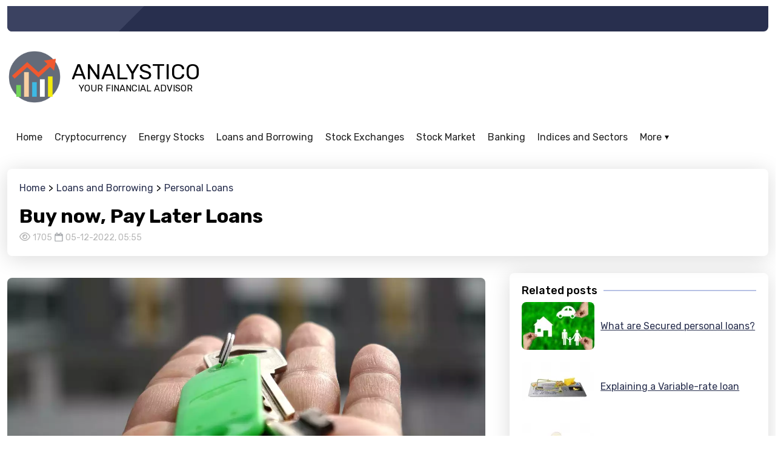

--- FILE ---
content_type: text/html; charset=utf-8
request_url: https://www.analystico.com/buy-now-pay-later-loans/
body_size: 7383
content:
<!doctype html><html lang="en" class="mod-blog type-post ltr" data-mod="blog" data-type="post" data-tmpl="post-default" data-os="macosx" data-browser="chrome" data-env="pro" data-gc="us"><head><meta charset="utf-8"><title>Buy now, Pay Later Loans</title><meta name="description" content="Buy now, pay later loans are also known as deferred payment loans or credit sale schemes. They’re financial products that let you buy goods or services now and pay for them in monthly&hellip;"><meta name="viewport" content="user-scalable=no, initial-scale=1, maximum-scale=1, minimum-scale=1, width=device-width, height=device-height, shrink-to-fit=no"><link href="https://static2.101cdn.net/projects/analystico/media/growth-graph.png?v=1698151065" rel="shortcut icon" id="favicon"><link rel="alternate" href="https://www.analystico.com" hreflang="en-us"><link rel="alternate" href="https://www.financials.co.il" hreflang="he-he"><link rel="alternate" href="https://www.analystico.com" hreflang="x-default"><link rel="canonical" href="https://www.analystico.com/buy-now-pay-later-loans/"><meta name="image" content="https://static2.101cdn.net/projects/analystico/media/search-results/key-home-house-estate-business-2323278.jpg"><meta itemprop="name" content="Buy now, Pay Later Loans"><meta itemprop="description" content="Buy now, pay later loans are also known as deferred payment loans or credit sale schemes. They’re financial products that let you buy goods or services now and pay for them in monthly&hellip;"><meta itemprop="image" content="https://static2.101cdn.net/projects/analystico/media/search-results/key-home-house-estate-business-2323278.jpg"><meta name="twitter:card" content="summary_large_image"><meta name="twitter:title" content="Buy now, Pay Later Loans"><meta name="twitter:description" content="Buy now, pay later loans are also known as deferred payment loans or credit sale schemes. They’re financial products that let you buy goods or services now and pay for them in monthly&hellip;"><meta property="twitter:image" content="https://static2.101cdn.net/projects/analystico/media/search-results/key-home-house-estate-business-2323278.jpg"><meta property="og:locale" content="en_US"><meta property="og:type" content="article"><meta property="og:title" content="Buy now, Pay Later Loans"><meta property="og:description" content="Buy now, pay later loans are also known as deferred payment loans or credit sale schemes. They’re financial products that let you buy goods or services now and pay for them in monthly&hellip;"><meta property="og:image" content="https://static2.101cdn.net/projects/analystico/media/search-results/key-home-house-estate-business-2323278.jpg"><meta property="og:url" content="https://www.analystico.com/buy-now-pay-later-loans/"><meta property="og:site_name" content="analystico"><link rel="preconnect" href="https://fonts.googleapis.com"><link rel="preconnect" href="https://fonts.gstatic.com" crossorigin><link href="https://fonts.googleapis.com/css?family=Rubik:100,100italic,200,200italic,300,300italic,400,400italic,500,500italic,600,600italic,700,700italic,800,800italic,900,900italic|Open+Sans:100,100italic,200,200italic,300,300italic,400,400italic,500,500italic,600,600italic,700,700italic,800,800italic,900,900italic&amp;display=swap" rel="stylesheet"><script async src="https://www.googletagmanager.com/gtag/js?id=UA-248843046-1"></script><script>window.dataLayer = window.dataLayer || [];function gtag(){dataLayer.push(arguments);};gtag("js", new Date());gtag("config", "UA-248843046-1");</script><script async src="https://pagead2.googlesyndication.com/pagead/js/adsbygoogle.js?client=ca-pub-8133042758940347" crossorigin="anonymous"></script><link rel="preload" href="https://gate.hitsearch.biz/gate.css?v=1698151065" as="style"><link rel="stylesheet" href="https://gate.hitsearch.biz/gate.css?v=1698151065"><script>var FRONT=1,CFG = {"INSTANCE": "pbn2.hitsearch.biz","INSURL": "https:\/\/pbn2.hitsearch.biz\/analystico.com\/","CDNURL": "https:\/\/static2.101cdn.net\/analystico.com\/","PROJECT": "analystico","PROJECTID": "638dc7f5679f0276bd018332","SITENAME": "analystico","LANG": "en","LANGS": {"en": {"code": "en","name": "English","locale": "en_US","currency": "GBP","sign": "&amp;pound;","status": "1"},"he": {"code": "he","name": "Hebrew","locale": "he_HE","currency": "ILS","sign": "₪","status": "1"}},"DOMAIN": "www.analystico.com","COOKIE_DOMAIN": ".www.analystico.com","OUTBRAIN": "0","BASEURL": "https:\/\/www.analystico.com\/","STATICURL": "https:\/\/static2.101cdn.net\/pro\/static\/","LANGURL": "https:\/\/www.analystico.com\/","PROJECTURL": "https:\/\/www.analystico.com\/","PROJECT_MEDIA_THUMBS_URL": "https:\/\/static2.101cdn.net\/projects\/analystico\/media\/thumbs\/","PROJECT_MEDIA_URL": "https:\/\/static2.101cdn.net\/projects\/analystico\/media\/","FRONTURL": "https:\/\/www.analystico.com\/","GADSID": "8133042758940347","VP": "?v=1698151065"},GEO={"code": "us","name": "United States","city": "Ohio","tz": "America\/New_York"},ADS={"zones": ["home-east-1"],"gads": {"header": "2874803447"}},L={"All rights reserved": "All rights reserved","Also listed in:": "Also listed in:","Blog categories": "Blog categories","Blog recent posts": "Blog recent posts","Blog recent slider": "Blog recent slider","Current size:": "Current size:","Email Address": "Email Address","Error": "Error","File too big!": "File too big!","File too large!": "File too large!","Gallery": "Gallery","Hide all categories": "Hide all categories","Home": "Home","In this category": "In this category","Info": "Info","Max. height allowed:": "Max. height allowed:","Max. size allowed:": "Max. size allowed:","Max. width allowed:": "Max. width allowed:","More": "More","Page not found": "Page not found","Please enter an valid E.Mail address": "Please enter an valid E.Mail address","Please enter your E.Mail address": "Please enter your E.Mail address","Please enter your message": "Please enter your message","Please enter your name": "Please enter your name","Related pages": "Related pages","Related pages slider": "Related pages slider","Related posts": "Related posts","Related posts slider": "Related posts slider","Remove": "Remove","Required:": "Required:","Root": "Root","See also": "See also","Show all categories": "Show all categories","Subject": "Subject","Subject of your message": "Subject of your message","Submit": "Submit","Success": "Success","Tags": "Tags","This page on other languages": "This page on other languages","Today,": "Today,","Views": "Views","Wrong image dimensions!": "Wrong image dimensions!","Yesterday,": "Yesterday,","Your Message": "Your Message","Your Name": "Your Name","Youtube video": "Youtube video","addchild": "addchild","delete": "delete","edit": "edit"};</script><link rel="preload" href="https://static2.101cdn.net/pro/static/fontawesome/css/all.min.css?v=1698151065" as="style"><link rel="stylesheet" href="https://static2.101cdn.net/pro/static/fontawesome/css/all.min.css?v=1698151065"><link rel="preload" href="https://static2.101cdn.net/pro/static/swiper/css/swiper-bundle.min.css?v=1698151065" as="style"><link rel="stylesheet" href="https://static2.101cdn.net/pro/static/swiper/css/swiper-bundle.min.css?v=1698151065"><link rel="preload" href="https://static2.101cdn.net/pro/static/photoswipe/photoswipe.css?v=1698151065" as="style"><link rel="stylesheet" href="https://static2.101cdn.net/pro/static/photoswipe/photoswipe.css?v=1698151065"><link rel="preload" href="https://static2.101cdn.net/pro/static/photoswipe/default-skin/default-skin.css?v=1698151065" as="style"><link rel="stylesheet" href="https://static2.101cdn.net/pro/static/photoswipe/default-skin/default-skin.css?v=1698151065"><link rel="preload" href="https://static2.101cdn.net/pro/skins/default/css/global.css?v=1698151065" as="style"><link rel="stylesheet" href="https://static2.101cdn.net/pro/skins/default/css/global.css?v=1698151065"><link rel="preload" href="https://static2.101cdn.net/pro/skins/default/css/menu.css?v=1698151065" as="style"><link rel="stylesheet" href="https://static2.101cdn.net/pro/skins/default/css/menu.css?v=1698151065"><link rel="preload" href="https://static2.101cdn.net/pro/skins/default/css/styles.min.css?v=1698151065" as="style"><link rel="stylesheet" href="https://static2.101cdn.net/pro/skins/default/css/styles.min.css?v=1698151065"><style>:root{--logo-url: url('https://static2.101cdn.net/projects/analystico/media/growth-graph.png');--logo-sign-url: url('https://static2.101cdn.net/projects/analystico/media/growth-graph.png');}</style><link rel="preload" href="https://static2.101cdn.net/projects/analystico/css/project.css?v=1698151065" as="style"><link rel="stylesheet" href="https://static2.101cdn.net/projects/analystico/css/project.css?v=1698151065"><link rel="preload" href="https://static2.101cdn.net/pro/skins/default/js/app.js?v=1698151065" as="script"><script src="https://static2.101cdn.net/pro/skins/default/js/app.js?v=1698151065"></script></head><body><div class="wrapper header"><header><div class="top"><div class="leaf"></div><div class="slogan"></div></div><div class="middle"><a href="https://www.analystico.com/" class="logo"><span>Analystico</span><span>Your Financial Advisor</span></a><div class="zone" data-zone="header"></div></div><div class="bottom"><nav class="snav" id="header-primary"><ul class="sm"><li><a href="https://www.analystico.com/"><b>Home</b></a></li><li class="has-children"><a href="https://www.analystico.com/cryptocurrency/"><b>Cryptocurrency</b></a><ul><li><a href="https://www.analystico.com/cryptocurrency/cryptocurrency-vehicles/" class="has-text"><b>Cryptocurrency Vehicles</b><span>The world of cryptocurrency can be intimidating for new investors.&hellip;</span></a></li><li><a href="https://www.analystico.com/cryptocurrency/cryptocurrency-background/" class="has-text"><b>Cryptocurrency Background</b><span>As technology continues to advance at an accelerated rate, another&hellip;</span></a></li></ul></li><li class="has-children"><a href="https://www.analystico.com/energy-stocks/"><b>Energy Stocks</b></a><ul><li><a href="https://www.analystico.com/energy-stocks/renewable-energy-stocks/" class="has-text"><b>Renewable Energy Stocks</b><span>Green energy has become an increasingly popular investment opportunity&hellip;</span></a></li><li><a href="https://www.analystico.com/energy-stocks/fossil-energy-stocks/" class="has-text"><b>Fossil Energy Stocks</b><span>Fossil fuels like natural gas, oil, and coal have powered the&hellip;</span></a></li></ul></li><li class="has-children"><a href="https://www.analystico.com/loans-and-borrowing/"><b>Loans and Borrowing</b></a><ul><li><a href="https://www.analystico.com/loans-and-borrowing/personal-loans/" class="has-text"><b>Personal Loans</b><span>With so many different personal loan options available, determining&hellip;</span></a></li><li><a href="https://www.analystico.com/loans-and-borrowing/business-loans/" class="has-text"><b>Business Loans</b><span>No matter the type of business, requiring a loan is not uncommon. It&hellip;</span></a></li></ul></li><li class="has-children"><a href="https://www.analystico.com/stock-exchanges/"><b>Stock Exchanges</b></a><ul><li><a href="https://www.analystico.com/stock-exchanges/western-exchanges/" class="has-text"><b>Western Exchanges</b><span>The stock market is an important part of the Western world’s&hellip;</span></a></li><li><a href="https://www.analystico.com/stock-exchanges/asian-exchanges/" class="has-text"><b>Asian Exchanges</b><span>Asia is home to many of the world’s largest stock exchanges. In&hellip;</span></a></li></ul></li><li class="has-children"><a href="https://www.analystico.com/stock-market/"><b>Stock Market</b></a><ul><li><a href="https://www.analystico.com/stock-market/world-stock-markets/" class="has-text"><b>World Stock Markets</b><span>The stock market is a risky place and it can be hard to keep track of&hellip;</span></a></li><li><a href="https://www.analystico.com/stock-market/explaining-the-stock-market/" class="has-text"><b>Explaining the Stock Market</b><span>The stock market is the place where companies sell their shares to&hellip;</span></a></li></ul></li><li class="has-children"><a href="https://www.analystico.com/banking/"><b>Banking</b></a><ul><li><a href="https://www.analystico.com/banking/modern-banking/" class="has-text"><b>Modern Banking</b><span>When you think of banks, images of safe deposit boxes, tellers, and&hellip;</span></a></li><li><a href="https://www.analystico.com/banking/history-of-banking/" class="has-text"><b>History of Banking</b><span>The history of banking is a fascinating one, and the role of banks has&hellip;</span></a></li></ul></li><li class="has-children"><a href="https://www.analystico.com/indices-and-sectors/"><b>Indices and Sectors</b></a><ul><li><a href="https://www.analystico.com/indices-and-sectors/types-of-indices/" class="has-text"><b>Types of Indices</b><span>If you ask an average investor what an index is, they’ll most likely&hellip;</span></a></li><li><a href="https://www.analystico.com/indices-and-sectors/industrial-sectors-indices/" class="has-text"><b>Industrial Sectors Indices</b><span>The industrial sectors are a key driver of global growth. The index&hellip;</span></a></li></ul></li><li class="has-children"><a href="https://www.analystico.com/prominent-stock-indices/"><b>Prominent Stock Indices</b></a><ul><li><a href="https://www.analystico.com/prominent-stock-indices/us-stock-indices/" class="has-text"><b>US Stock Indices</b><span>The U.S stock market is home to the most valuable listed companies in&hellip;</span></a></li><li><a href="https://www.analystico.com/prominent-stock-indices/indices-outside-of-the-us/" class="has-text"><b>Indices Outside of the US</b><span>The Dow Jones Industrial Average, S&P 500, and NASDAQ are the three&hellip;</span></a></li></ul></li><li class="has-children"><a href="https://www.analystico.com/investing-in-metal-commodities/"><b>Investing in Metal Commodities</b></a><ul><li><a href="https://www.analystico.com/investing-in-metal-commodities/precious-metals/" class="has-text"><b>Precious Metals</b><span>Precious metals are a group of commodities that have intrinsic value&hellip;</span></a></li><li><a href="https://www.analystico.com/investing-in-metal-commodities/industrial-metals/" class="has-text"><b>Industrial Metals</b><span>Industrial metals are raw materials used for manufacturing that are&hellip;</span></a></li></ul></li><li class="has-children"><a href="https://www.analystico.com/common-investment-vehicles/"><b>Common Investment Vehicles</b></a><ul><li><a href="https://www.analystico.com/common-investment-vehicles/low-risk-investment-vehicles/" class="has-text"><b>Low Risk Investment Vehicles</b><span>Some risks carry a higher probability of losing your money than&hellip;</span></a></li><li><a href="https://www.analystico.com/common-investment-vehicles/high-risk-investment-vehicles/" class="has-text"><b>High Risk Investment Vehicles</b><span>In the investment world, there are different types of risk that you&hellip;</span></a></li></ul></li></ul></nav></div></header></div><div class="wrapper"><main id="main"><div class="page-head"><div class="crumbs" itemscope itemtype="https://schema.org/BreadcrumbList"><span class="a" itemprop="itemListElement" itemscope itemtype="https://schema.org/ListItem"><a itemprop="item" href="https://www.analystico.com/"><span itemprop="name">Home</span><meta itemprop="position" content="1"></a></span><span class="a" itemprop="itemListElement" itemscope itemtype="https://schema.org/ListItem"><a itemprop="item" href="https://www.analystico.com/loans-and-borrowing/"><span itemprop="name">Loans and Borrowing</span><meta itemprop="position" content="2"></a></span><span class="a" itemprop="itemListElement" itemscope itemtype="https://schema.org/ListItem"><a itemprop="item" href="https://www.analystico.com/loans-and-borrowing/personal-loans/"><span itemprop="name">Personal Loans</span><meta itemprop="position" content="3"></a></span></div><h1 itemprop="headline">Buy now, Pay Later Loans</h1><div class="post-info"><span class="views tip" title="Views"><i class="far fa-eye"></i>1705</span><time datetime="date-created" data-time="1670237756" itemprop="datePublished">05-12-2022, 05:55</time><meta itemptop="author" content="analystico"/></div></div><div class="row"><div class="col main" itemptop="articleBody"><div class="page-media"><div class="image" data-aos="fade-in"><img src="https://static2.101cdn.net/projects/analystico/media/search-results/key-home-house-estate-business-2323278.webp" data-src-original="https://static2.101cdn.net/projects/analystico/media/search-results/key-home-house-estate-business-2323278.jpg" alt=""></div></div><div class="page-content"><div class="brief"><p>Buy now, pay later loans are also known as deferred payment loans or credit sale schemes. They’re financial products that let you buy goods or services now and pay for them in monthly repayments at a later date. These types of loans are ideal if you need money to fund a one-off expense but can’t afford to pay for it upfront. For example, imagine you want to buy a new laptop before the summer holidays begin so that you can take some quality time learning new things and refreshing your brain in preparation for the coming school year. However, you don’t have enough cash to pay the full amount upfront, which means that you have to wait until after the school year ends to get one. In this case, a buy now, pay later loan can be useful because it lets you make an immediate purchase while paying for it over a longer period rather than having to wait several months or even years before being able to afford it again.</p></div><div class="toc"><b class="ttl">Table of contents<i class="fas fa-angle-down"></i></b><div class="list"><a href="#what-to-look-out-for-before-applying">What to look out for before applying</a><a href="#how-does-a-buy-now-pay-later-loan-work">How does a Buy now, pay later loan work?</a><a href="#when-is-a-buy-now-pay-later-loan-not-the-best-option">When is a buy now, pay later loan not the best option?</a><a href="#drawbacks-of-borrowing-money-with-a-deferred-payment-loan">Drawbacks of Borrowing Money With a Deferred Payment Loan</a></div></div><div class="text"><h2 id="what-to-look-out-for-before-applying">What to look out for before applying</h2><p>When you’re thinking of borrowing money to fund an expense, be sure to factor in all of the following costs to get a clear picture of your overall borrowing costs. Let’s take a look at the most important ones: Interest rate: The interest rate is the amount that you’ll have to pay to the lender for borrowing the money. It will be expressed as a percentage and will depend on the amount that you borrow, your creditworthiness, and the term (or length) of your loan. Terms: The repayment period will depend on the amount that you borrow and the interest rate that applies to that. The higher the interest rate, the shorter the repayment period. Fees: Fees could include application fees, monthly service fees, or other administrative fees. They will be added to your total borrowing amount and will have to be repaid in full as part of your monthly repayments.</p><h2 id="how-does-a-buy-now-pay-later-loan-work">How does a Buy now, pay later loan work?</h2><p>To start with, you’ll need to find a lender that offers deferred payment loans. You can either do an online search for “buy now, pay later loans” or visit a financial service provider in your area. Once you’ve found a lender, you’ll have to provide some personal information, such as your name, age, address, and employment details. The lender will use this information to do a credit check to see if you’re eligible to borrow money and how much they’ll allow you to borrow. If you’re approved, you’ll sign an agreement with the lender which will include details about the amount you’re borrowing, the APR (Annual Percentage Rate), and the repayment terms. Let’s say that you’d like to buy a laptop. You’re able to find a lender that offers deferred payment loans and is willing to let you borrow &dollar;300. You decide to borrow the money and buy the laptop right away. However, since you’re borrowing money, you’ll have to pay interest on the amount that you borrow. The lender lets you borrow the money for three months and charges a monthly interest rate of 15%. This means that you’ll have to make monthly repayments of &dollar;45 until the laptop is paid off. At the end of the three months, you’ll have to repay the lender the full &dollar;300 that you borrowed plus the interest.</p><h2 id="when-is-a-buy-now-pay-later-loan-not-the-best-option">When is a buy now, pay later loan not the best option?</h2><p>A buy now, pay later loan might not be the best option if you have a large amount of credit card debt or an existing loan that you need to repay. Existing debt is any money that you owe and have yet to pay off. If you take out a deferred payment loan, you’ll have to make new repayments on the new loan, adding to your existing debt. If you have a large amount of debt and don’t have enough income to cover your obligations, you run the risk of falling behind on your payments. This can have a significant impact on your credit score and make it more difficult to borrow money in the future. If you’re not sure whether a buy now, pay later loan is right for you, you can take a look at your budget to see if you have enough money left over each month to make the repayments.</p><h2 id="drawbacks-of-borrowing-money-with-a-deferred-payment-loan">Drawbacks of Borrowing Money With a Deferred Payment Loan</h2><p>First of all, a deferred payment loan is usually more expensive than getting a conventional loan. If you have an excellent credit score, you might be able to get a lower interest rate by getting a conventional loan and paying it back over a shorter period. Secondly, deferred payment loans are unsecured, which means that you don’t have to put up collateral (i.e., something that you own that can be taken by the lender if you don’t pay back the loan). If you don’t pay back the loan, there’s nothing that the lender can do to get their money back. This fact makes it easier for people with bad credit to obtain these loans, but it also makes it easier for them to default on the loan, too.</p><h2 id="summing-up">Summing up</h2><p>A buy now, pay later loan is a type of deferred payment loan where you can borrow money and make monthly repayments at a later date. The advantage of a buy now, pay later loan is that it lets you make an immediate purchase while paying for it over a longer period rather than having to wait several months or even years before being able to afford it again. However, keep in mind that deferred payment loans are usually more expensive than getting a conventional loan and may put you at risk of falling behind on your payments if you have a lot of debt or a low income.</p></div><div class="post-rating"></div><div class="related slider" data-pagination="true" data-navigation="true" data-slides="2" data-autoplay="true" data-delay="3"><div class="head">Related posts</div><div class="swiper-container"><div class="swiper-wrapper"><div class="swiper-slide"><a href="https://www.analystico.com/what-are-secured-personal-loans/" class="card"><span class="image"><span class="image-bg" style="background-image:url('https://static2.101cdn.net/image/projects/analystico/media/search-results/house-car-family-credit-mortgage-5264830.webp?size=520')"></span></span><span class="card-body"><span class="card-title">What are Secured personal loans?</span><span class="card-text">When you’re in a financial pinch, it can seem impossible to get a loan. Even if your credit is less than perfect,&hellip;</span></span></a></div><div class="swiper-slide"><a href="https://www.analystico.com/explaining-a-variable-rate-loan/" class="card"><span class="image"><span class="image-bg" style="background-image:url('https://static2.101cdn.net/image/projects/analystico/media/search-results/trap-credit-card-debt-danger-4380895.webp?size=520')"></span></span><span class="card-body"><span class="card-title">Explaining a Variable-rate loan</span><span class="card-text">A variable-rate loan is one in which the interest rate may increase or decrease depending on a benchmark, index, or&hellip;</span></span></a></div><div class="swiper-slide"><a href="https://www.analystico.com/debt-consolidation-loans-are-very-common/" class="card"><span class="image"><span class="image-bg" style="background-image:url('https://static2.101cdn.net/image/projects/analystico/media/search-results/business-angel-mentor-businessman-3408523.webp?size=520')"></span></span><span class="card-body"><span class="card-title">Debt consolidation loans are Very Common</span><span class="card-text">As the name suggests, debt consolidation loans are designed to help you consolidate all your unsecured debts into&hellip;</span></span></a></div><div class="swiper-slide"><a href="https://www.analystico.com/an-insight-into-what-is-a-mortgage/" class="card"><span class="image"><span class="image-bg" style="background-image:url('https://static2.101cdn.net/image/projects/analystico/media/search-results/home-houston-texas-house-4708883.webp?size=520')"></span></span><span class="card-body"><span class="card-title">An Insight into what is a Mortgage</span><span class="card-text">When you want to buy a home or a property, you need to find a lender who will give you a loan and an agreement on&hellip;</span></span></a></div></div></div></div></div></div><div class="col east"><div class="related list"><div class="head">Related posts</div><div class="list-group"><a href="https://www.analystico.com/what-are-secured-personal-loans/" class="list-group-item d-flex align-items-center"><img data-src="https://static2.101cdn.net/image/projects/analystico/media/search-results/house-car-family-credit-mortgage-5264830.webp?size=120" data-src-original="https://static2.101cdn.net/image/projects/analystico/media/search-results/house-car-family-credit-mortgage-5264830.jpg?size=120" class="img-fluid lazyload" alt="What are Secured personal loans?">What are Secured personal loans?</a><a href="https://www.analystico.com/explaining-a-variable-rate-loan/" class="list-group-item d-flex align-items-center"><img data-src="https://static2.101cdn.net/image/projects/analystico/media/search-results/trap-credit-card-debt-danger-4380895.webp?size=120" data-src-original="https://static2.101cdn.net/image/projects/analystico/media/search-results/trap-credit-card-debt-danger-4380895.jpg?size=120" class="img-fluid lazyload" alt="Explaining a Variable-rate loan">Explaining a Variable-rate loan</a><a href="https://www.analystico.com/debt-consolidation-loans-are-very-common/" class="list-group-item d-flex align-items-center"><img data-src="https://static2.101cdn.net/image/projects/analystico/media/search-results/business-angel-mentor-businessman-3408523.webp?size=120" data-src-original="https://static2.101cdn.net/image/projects/analystico/media/search-results/business-angel-mentor-businessman-3408523.jpg?size=120" class="img-fluid lazyload" alt="Debt consolidation loans are Very Common">Debt consolidation loans are Very Common</a><a href="https://www.analystico.com/an-insight-into-what-is-a-mortgage/" class="list-group-item d-flex align-items-center"><img data-src="https://static2.101cdn.net/image/projects/analystico/media/search-results/home-houston-texas-house-4708883.webp?size=120" data-src-original="https://static2.101cdn.net/image/projects/analystico/media/search-results/home-houston-texas-house-4708883.jpg?size=120" class="img-fluid lazyload" alt="An Insight into what is a Mortgage">An Insight into what is a Mortgage</a></div></div><div class="related slider" data-pagination="true" data-navigation="false" data-autoplay="true" data-effect="cube"><div class="head">Related posts slider</div><div class="swiper-container"><div class="swiper-wrapper"><div class="swiper-slide"><a href="https://www.analystico.com/what-are-secured-personal-loans/" class="card"><span class="image"><span class="image-bg" style="background-image:url('https://static2.101cdn.net/image/projects/analystico/media/search-results/house-car-family-credit-mortgage-5264830.webp?size=520')"></span></span><span class="card-body"><span class="card-title">What are Secured personal loans?</span><span class="card-text">When you’re in a financial pinch, it can seem impossible to get a loan. Even if your credit is less than perfect,&hellip;</span></span></a></div><div class="swiper-slide"><a href="https://www.analystico.com/explaining-a-variable-rate-loan/" class="card"><span class="image"><span class="image-bg" style="background-image:url('https://static2.101cdn.net/image/projects/analystico/media/search-results/trap-credit-card-debt-danger-4380895.webp?size=520')"></span></span><span class="card-body"><span class="card-title">Explaining a Variable-rate loan</span><span class="card-text">A variable-rate loan is one in which the interest rate may increase or decrease depending on a benchmark, index, or&hellip;</span></span></a></div><div class="swiper-slide"><a href="https://www.analystico.com/debt-consolidation-loans-are-very-common/" class="card"><span class="image"><span class="image-bg" style="background-image:url('https://static2.101cdn.net/image/projects/analystico/media/search-results/business-angel-mentor-businessman-3408523.webp?size=520')"></span></span><span class="card-body"><span class="card-title">Debt consolidation loans are Very Common</span><span class="card-text">As the name suggests, debt consolidation loans are designed to help you consolidate all your unsecured debts into&hellip;</span></span></a></div><div class="swiper-slide"><a href="https://www.analystico.com/an-insight-into-what-is-a-mortgage/" class="card"><span class="image"><span class="image-bg" style="background-image:url('https://static2.101cdn.net/image/projects/analystico/media/search-results/home-houston-texas-house-4708883.webp?size=520')"></span></span><span class="card-body"><span class="card-title">An Insight into what is a Mortgage</span><span class="card-text">When you want to buy a home or a property, you need to find a lender who will give you a loan and an agreement on&hellip;</span></span></a></div></div></div></div></div></div></main></div><footer><div class="col"><div class="zone" data-zone="footer"></div></div><div class="wrapper row"><div class="col"><a href="https://www.analystico.com/" class="logo"><span>Analystico</span><span>Your Financial Advisor</span></a><div class="copy">@www.analystico.com 2026 All rights reserved</div></div><div class="col"><nav class="cnav" id="footer-primary"><ul class="cm"><li><a href="https://www.analystico.com/about-us/"><b>About us</b></a><ul><li><a href="https://www.analystico.com/contact-us/"><b>Contact Us</b></a></li><li><a href="https://www.analystico.com/terms-and-conditions/"><b>Terms and Conditions</b></a></li><li><a href="https://www.analystico.com/privacy-policy/"><b>Privacy Policy</b></a></li><li><a href="https://www.analystico.com/site-map/"><b>Site Map</b></a></li></ul></li><li><a href="https://www.analystico.com/#"><b>Community</b></a><ul><li><a href="https://www.analystico.com/#"><b>Facebook</b></a></li><li><a href="https://www.analystico.com/#"><b>Twitter</b></a></li></ul></li></ul></nav></div></div></footer><script src="https://gate.hitsearch.biz/gate.js?v=1698151065"></script><script>var PLAYER;function onYouTubeIframeAPIReady(){PLAYER = new YT.Player('yt-player', {events: {'onReady': function(e){console.log('onPlayerReady');},'onStateChange': function(e){console.log('onPlayerStateChange',YT.PlayerState);}}});};</script></body></html>

--- FILE ---
content_type: text/html; charset=utf-8
request_url: https://www.google.com/recaptcha/api2/aframe
body_size: 268
content:
<!DOCTYPE HTML><html><head><meta http-equiv="content-type" content="text/html; charset=UTF-8"></head><body><script nonce="z0KzOw6Zstxyo5gM-sKHXQ">/** Anti-fraud and anti-abuse applications only. See google.com/recaptcha */ try{var clients={'sodar':'https://pagead2.googlesyndication.com/pagead/sodar?'};window.addEventListener("message",function(a){try{if(a.source===window.parent){var b=JSON.parse(a.data);var c=clients[b['id']];if(c){var d=document.createElement('img');d.src=c+b['params']+'&rc='+(localStorage.getItem("rc::a")?sessionStorage.getItem("rc::b"):"");window.document.body.appendChild(d);sessionStorage.setItem("rc::e",parseInt(sessionStorage.getItem("rc::e")||0)+1);localStorage.setItem("rc::h",'1769487372243');}}}catch(b){}});window.parent.postMessage("_grecaptcha_ready", "*");}catch(b){}</script></body></html>

--- FILE ---
content_type: text/css;charset=UTF-8
request_url: https://static2.101cdn.net/projects/analystico/css/project.css?v=1698151065
body_size: 141
content:
.mobile .logo span:first-child{font-size: 29px;}
.rtl .logo span:first-child{font-size: 28px;top:16px;}
.rtl .logo span:last-child,html[lang="he"] .logo span:last-child{font-size: 21px;bottom:auto;}